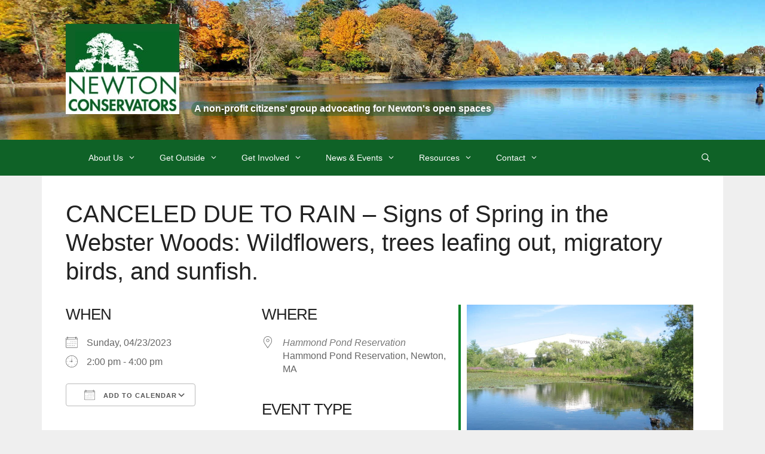

--- FILE ---
content_type: text/html; charset=UTF-8
request_url: https://newtonconservators.org/events/signs-of-spring-in-the-webster-woods-wildflowers-trees-leafing-out-migratory-birds-and-sunfish/
body_size: 18340
content:
<!DOCTYPE html>
<html lang="en-US">
<head>
	<meta charset="UTF-8">
	<meta name='robots' content='index, follow, max-image-preview:large, max-snippet:-1, max-video-preview:-1' />
	<style>img:is([sizes="auto" i], [sizes^="auto," i]) { contain-intrinsic-size: 3000px 1500px }</style>
	<meta name="viewport" content="width=device-width, initial-scale=1">
	<!-- This site is optimized with the Yoast SEO plugin v26.4 - https://yoast.com/wordpress/plugins/seo/ -->
	<title>CANCELED DUE TO RAIN - Signs of Spring in the Webster Woods: Wildflowers, trees leafing out, migratory birds, and sunfish. - Newton Conservators</title>
	<link rel="canonical" href="https://newtonconservators.org/events/signs-of-spring-in-the-webster-woods-wildflowers-trees-leafing-out-migratory-birds-and-sunfish/" />
	<meta property="og:locale" content="en_US" />
	<meta property="og:type" content="article" />
	<meta property="og:title" content="CANCELED DUE TO RAIN - Signs of Spring in the Webster Woods: Wildflowers, trees leafing out, migratory birds, and sunfish. - Newton Conservators" />
	<meta property="og:description" content="04/23/2023 @ 2:00 pm - 4:00 pm - This Event has been canceled today due to predicted heavy rain in the afternoon! Consider attending the Newton Earth Day Festival inside at the Newton City Hall War Memorial (see other event listing). Come and observe the first signs of spring in the  Webster Woods with Richard Primack, life-long Newton resident and Prof. of Plant [...]" />
	<meta property="og:url" content="https://newtonconservators.org/events/signs-of-spring-in-the-webster-woods-wildflowers-trees-leafing-out-migratory-birds-and-sunfish/" />
	<meta property="og:site_name" content="Newton Conservators" />
	<meta property="article:publisher" content="https://www.facebook.com/NewtonConservators" />
	<meta property="article:modified_time" content="2023-04-23T11:49:15+00:00" />
	<meta property="og:image" content="https://newtonconservators.org/wp-content/uploads/2018/10/store.jpg" />
	<meta property="og:image:width" content="750" />
	<meta property="og:image:height" content="562" />
	<meta property="og:image:type" content="image/jpeg" />
	<meta name="twitter:card" content="summary_large_image" />
	<meta name="twitter:label1" content="Est. reading time" />
	<meta name="twitter:data1" content="1 minute" />
	<script type="application/ld+json" class="yoast-schema-graph">{"@context":"https://schema.org","@graph":[{"@type":"WebPage","@id":"https://newtonconservators.org/events/signs-of-spring-in-the-webster-woods-wildflowers-trees-leafing-out-migratory-birds-and-sunfish/","url":"https://newtonconservators.org/events/signs-of-spring-in-the-webster-woods-wildflowers-trees-leafing-out-migratory-birds-and-sunfish/","name":"CANCELED DUE TO RAIN - Signs of Spring in the Webster Woods: Wildflowers, trees leafing out, migratory birds, and sunfish. - Newton Conservators","isPartOf":{"@id":"https://newtonconservators.org/#website"},"primaryImageOfPage":{"@id":"https://newtonconservators.org/events/signs-of-spring-in-the-webster-woods-wildflowers-trees-leafing-out-migratory-birds-and-sunfish/#primaryimage"},"image":{"@id":"https://newtonconservators.org/events/signs-of-spring-in-the-webster-woods-wildflowers-trees-leafing-out-migratory-birds-and-sunfish/#primaryimage"},"thumbnailUrl":"https://newtonconservators.org/wp-content/uploads/2018/10/store.jpg","datePublished":"2023-02-25T18:31:29+00:00","dateModified":"2023-04-23T11:49:15+00:00","breadcrumb":{"@id":"https://newtonconservators.org/events/signs-of-spring-in-the-webster-woods-wildflowers-trees-leafing-out-migratory-birds-and-sunfish/#breadcrumb"},"inLanguage":"en-US","potentialAction":[{"@type":"ReadAction","target":["https://newtonconservators.org/events/signs-of-spring-in-the-webster-woods-wildflowers-trees-leafing-out-migratory-birds-and-sunfish/"]}]},{"@type":"ImageObject","inLanguage":"en-US","@id":"https://newtonconservators.org/events/signs-of-spring-in-the-webster-woods-wildflowers-trees-leafing-out-migratory-birds-and-sunfish/#primaryimage","url":"https://newtonconservators.org/wp-content/uploads/2018/10/store.jpg","contentUrl":"https://newtonconservators.org/wp-content/uploads/2018/10/store.jpg","width":750,"height":562,"caption":"Shopping mall and Hammond Pond"},{"@type":"BreadcrumbList","@id":"https://newtonconservators.org/events/signs-of-spring-in-the-webster-woods-wildflowers-trees-leafing-out-migratory-birds-and-sunfish/#breadcrumb","itemListElement":[{"@type":"ListItem","position":1,"name":"Home","item":"https://newtonconservators.org/"},{"@type":"ListItem","position":2,"name":"Events","item":"https://newtonconservators.org/events/"},{"@type":"ListItem","position":3,"name":"CANCELED DUE TO RAIN &#8211; Signs of Spring in the Webster Woods: Wildflowers, trees leafing out, migratory birds, and sunfish."}]},{"@type":"WebSite","@id":"https://newtonconservators.org/#website","url":"https://newtonconservators.org/","name":"Newton Conservators","description":"A non-profit citizens&#039; group advocating for Newton&#039;s open spaces","publisher":{"@id":"https://newtonconservators.org/#organization"},"potentialAction":[{"@type":"SearchAction","target":{"@type":"EntryPoint","urlTemplate":"https://newtonconservators.org/?s={search_term_string}"},"query-input":{"@type":"PropertyValueSpecification","valueRequired":true,"valueName":"search_term_string"}}],"inLanguage":"en-US"},{"@type":"Organization","@id":"https://newtonconservators.org/#organization","name":"Newton Conservators","url":"https://newtonconservators.org/","logo":{"@type":"ImageObject","inLanguage":"en-US","@id":"https://newtonconservators.org/#/schema/logo/image/","url":"https://newtonconservators.org/wp-content/uploads/2018/10/nclogogreen.jpg","contentUrl":"https://newtonconservators.org/wp-content/uploads/2018/10/nclogogreen.jpg","width":190,"height":151,"caption":"Newton Conservators"},"image":{"@id":"https://newtonconservators.org/#/schema/logo/image/"},"sameAs":["https://www.facebook.com/NewtonConservators","https://www.instagram.com/newtonconservators/","https://www.youtube.com/channel/UCjTfS6jjmO6DB5gUS2Miv6w"]}]}</script>
	<!-- / Yoast SEO plugin. -->


<link rel="alternate" type="application/rss+xml" title="Newton Conservators &raquo; Feed" href="https://newtonconservators.org/feed/" />
<link rel="alternate" type="application/rss+xml" title="Newton Conservators &raquo; Comments Feed" href="https://newtonconservators.org/comments/feed/" />
<script>
window._wpemojiSettings = {"baseUrl":"https:\/\/s.w.org\/images\/core\/emoji\/16.0.1\/72x72\/","ext":".png","svgUrl":"https:\/\/s.w.org\/images\/core\/emoji\/16.0.1\/svg\/","svgExt":".svg","source":{"concatemoji":"https:\/\/newtonconservators.org\/wp-includes\/js\/wp-emoji-release.min.js?ver=49c3e7e94129fbaa8a523850f602ce31"}};
/*! This file is auto-generated */
!function(s,n){var o,i,e;function c(e){try{var t={supportTests:e,timestamp:(new Date).valueOf()};sessionStorage.setItem(o,JSON.stringify(t))}catch(e){}}function p(e,t,n){e.clearRect(0,0,e.canvas.width,e.canvas.height),e.fillText(t,0,0);var t=new Uint32Array(e.getImageData(0,0,e.canvas.width,e.canvas.height).data),a=(e.clearRect(0,0,e.canvas.width,e.canvas.height),e.fillText(n,0,0),new Uint32Array(e.getImageData(0,0,e.canvas.width,e.canvas.height).data));return t.every(function(e,t){return e===a[t]})}function u(e,t){e.clearRect(0,0,e.canvas.width,e.canvas.height),e.fillText(t,0,0);for(var n=e.getImageData(16,16,1,1),a=0;a<n.data.length;a++)if(0!==n.data[a])return!1;return!0}function f(e,t,n,a){switch(t){case"flag":return n(e,"\ud83c\udff3\ufe0f\u200d\u26a7\ufe0f","\ud83c\udff3\ufe0f\u200b\u26a7\ufe0f")?!1:!n(e,"\ud83c\udde8\ud83c\uddf6","\ud83c\udde8\u200b\ud83c\uddf6")&&!n(e,"\ud83c\udff4\udb40\udc67\udb40\udc62\udb40\udc65\udb40\udc6e\udb40\udc67\udb40\udc7f","\ud83c\udff4\u200b\udb40\udc67\u200b\udb40\udc62\u200b\udb40\udc65\u200b\udb40\udc6e\u200b\udb40\udc67\u200b\udb40\udc7f");case"emoji":return!a(e,"\ud83e\udedf")}return!1}function g(e,t,n,a){var r="undefined"!=typeof WorkerGlobalScope&&self instanceof WorkerGlobalScope?new OffscreenCanvas(300,150):s.createElement("canvas"),o=r.getContext("2d",{willReadFrequently:!0}),i=(o.textBaseline="top",o.font="600 32px Arial",{});return e.forEach(function(e){i[e]=t(o,e,n,a)}),i}function t(e){var t=s.createElement("script");t.src=e,t.defer=!0,s.head.appendChild(t)}"undefined"!=typeof Promise&&(o="wpEmojiSettingsSupports",i=["flag","emoji"],n.supports={everything:!0,everythingExceptFlag:!0},e=new Promise(function(e){s.addEventListener("DOMContentLoaded",e,{once:!0})}),new Promise(function(t){var n=function(){try{var e=JSON.parse(sessionStorage.getItem(o));if("object"==typeof e&&"number"==typeof e.timestamp&&(new Date).valueOf()<e.timestamp+604800&&"object"==typeof e.supportTests)return e.supportTests}catch(e){}return null}();if(!n){if("undefined"!=typeof Worker&&"undefined"!=typeof OffscreenCanvas&&"undefined"!=typeof URL&&URL.createObjectURL&&"undefined"!=typeof Blob)try{var e="postMessage("+g.toString()+"("+[JSON.stringify(i),f.toString(),p.toString(),u.toString()].join(",")+"));",a=new Blob([e],{type:"text/javascript"}),r=new Worker(URL.createObjectURL(a),{name:"wpTestEmojiSupports"});return void(r.onmessage=function(e){c(n=e.data),r.terminate(),t(n)})}catch(e){}c(n=g(i,f,p,u))}t(n)}).then(function(e){for(var t in e)n.supports[t]=e[t],n.supports.everything=n.supports.everything&&n.supports[t],"flag"!==t&&(n.supports.everythingExceptFlag=n.supports.everythingExceptFlag&&n.supports[t]);n.supports.everythingExceptFlag=n.supports.everythingExceptFlag&&!n.supports.flag,n.DOMReady=!1,n.readyCallback=function(){n.DOMReady=!0}}).then(function(){return e}).then(function(){var e;n.supports.everything||(n.readyCallback(),(e=n.source||{}).concatemoji?t(e.concatemoji):e.wpemoji&&e.twemoji&&(t(e.twemoji),t(e.wpemoji)))}))}((window,document),window._wpemojiSettings);
</script>
<link rel='stylesheet' id='toolset_bootstrap_4-css' href='https://newtonconservators.org/wp-content/plugins/toolset-blocks/vendor/toolset/toolset-common/res/lib/bootstrap4/css/bootstrap.min.css?ver=4.5.3' media='screen' />
<link rel='stylesheet' id='toolset-maps-fixes-css' href='//newtonconservators.org/wp-content/plugins/toolset-maps/resources/css/toolset_maps_fixes.css?ver=2.2.1' media='all' />
<style id='wp-emoji-styles-inline-css'>

	img.wp-smiley, img.emoji {
		display: inline !important;
		border: none !important;
		box-shadow: none !important;
		height: 1em !important;
		width: 1em !important;
		margin: 0 0.07em !important;
		vertical-align: -0.1em !important;
		background: none !important;
		padding: 0 !important;
	}
</style>
<link rel='stylesheet' id='wp-block-library-css' href='https://newtonconservators.org/wp-includes/css/dist/block-library/style.min.css?ver=49c3e7e94129fbaa8a523850f602ce31' media='all' />
<style id='classic-theme-styles-inline-css'>
/*! This file is auto-generated */
.wp-block-button__link{color:#fff;background-color:#32373c;border-radius:9999px;box-shadow:none;text-decoration:none;padding:calc(.667em + 2px) calc(1.333em + 2px);font-size:1.125em}.wp-block-file__button{background:#32373c;color:#fff;text-decoration:none}
</style>
<link rel='stylesheet' id='wp-components-css' href='https://newtonconservators.org/wp-includes/css/dist/components/style.min.css?ver=49c3e7e94129fbaa8a523850f602ce31' media='all' />
<link rel='stylesheet' id='wp-preferences-css' href='https://newtonconservators.org/wp-includes/css/dist/preferences/style.min.css?ver=49c3e7e94129fbaa8a523850f602ce31' media='all' />
<link rel='stylesheet' id='wp-block-editor-css' href='https://newtonconservators.org/wp-includes/css/dist/block-editor/style.min.css?ver=49c3e7e94129fbaa8a523850f602ce31' media='all' />
<link rel='stylesheet' id='popup-maker-block-library-style-css' href='https://newtonconservators.org/wp-content/plugins/popup-maker/dist/packages/block-library-style.css?ver=dbea705cfafe089d65f1' media='all' />
<link rel='stylesheet' id='mediaelement-css' href='https://newtonconservators.org/wp-includes/js/mediaelement/mediaelementplayer-legacy.min.css?ver=4.2.17' media='all' />
<link rel='stylesheet' id='wp-mediaelement-css' href='https://newtonconservators.org/wp-includes/js/mediaelement/wp-mediaelement.min.css?ver=49c3e7e94129fbaa8a523850f602ce31' media='all' />
<link rel='stylesheet' id='view_editor_gutenberg_frontend_assets-css' href='https://newtonconservators.org/wp-content/plugins/toolset-blocks/public/css/views-frontend.css?ver=3.6.21' media='all' />
<style id='view_editor_gutenberg_frontend_assets-inline-css'>
.wpv-sort-list-dropdown.wpv-sort-list-dropdown-style-default > span.wpv-sort-list,.wpv-sort-list-dropdown.wpv-sort-list-dropdown-style-default .wpv-sort-list-item {border-color: #cdcdcd;}.wpv-sort-list-dropdown.wpv-sort-list-dropdown-style-default .wpv-sort-list-item a {color: #444;background-color: #fff;}.wpv-sort-list-dropdown.wpv-sort-list-dropdown-style-default a:hover,.wpv-sort-list-dropdown.wpv-sort-list-dropdown-style-default a:focus {color: #000;background-color: #eee;}.wpv-sort-list-dropdown.wpv-sort-list-dropdown-style-default .wpv-sort-list-item.wpv-sort-list-current a {color: #000;background-color: #eee;}
.wpv-sort-list-dropdown.wpv-sort-list-dropdown-style-default > span.wpv-sort-list,.wpv-sort-list-dropdown.wpv-sort-list-dropdown-style-default .wpv-sort-list-item {border-color: #cdcdcd;}.wpv-sort-list-dropdown.wpv-sort-list-dropdown-style-default .wpv-sort-list-item a {color: #444;background-color: #fff;}.wpv-sort-list-dropdown.wpv-sort-list-dropdown-style-default a:hover,.wpv-sort-list-dropdown.wpv-sort-list-dropdown-style-default a:focus {color: #000;background-color: #eee;}.wpv-sort-list-dropdown.wpv-sort-list-dropdown-style-default .wpv-sort-list-item.wpv-sort-list-current a {color: #000;background-color: #eee;}.wpv-sort-list-dropdown.wpv-sort-list-dropdown-style-grey > span.wpv-sort-list,.wpv-sort-list-dropdown.wpv-sort-list-dropdown-style-grey .wpv-sort-list-item {border-color: #cdcdcd;}.wpv-sort-list-dropdown.wpv-sort-list-dropdown-style-grey .wpv-sort-list-item a {color: #444;background-color: #eeeeee;}.wpv-sort-list-dropdown.wpv-sort-list-dropdown-style-grey a:hover,.wpv-sort-list-dropdown.wpv-sort-list-dropdown-style-grey a:focus {color: #000;background-color: #e5e5e5;}.wpv-sort-list-dropdown.wpv-sort-list-dropdown-style-grey .wpv-sort-list-item.wpv-sort-list-current a {color: #000;background-color: #e5e5e5;}
.wpv-sort-list-dropdown.wpv-sort-list-dropdown-style-default > span.wpv-sort-list,.wpv-sort-list-dropdown.wpv-sort-list-dropdown-style-default .wpv-sort-list-item {border-color: #cdcdcd;}.wpv-sort-list-dropdown.wpv-sort-list-dropdown-style-default .wpv-sort-list-item a {color: #444;background-color: #fff;}.wpv-sort-list-dropdown.wpv-sort-list-dropdown-style-default a:hover,.wpv-sort-list-dropdown.wpv-sort-list-dropdown-style-default a:focus {color: #000;background-color: #eee;}.wpv-sort-list-dropdown.wpv-sort-list-dropdown-style-default .wpv-sort-list-item.wpv-sort-list-current a {color: #000;background-color: #eee;}.wpv-sort-list-dropdown.wpv-sort-list-dropdown-style-grey > span.wpv-sort-list,.wpv-sort-list-dropdown.wpv-sort-list-dropdown-style-grey .wpv-sort-list-item {border-color: #cdcdcd;}.wpv-sort-list-dropdown.wpv-sort-list-dropdown-style-grey .wpv-sort-list-item a {color: #444;background-color: #eeeeee;}.wpv-sort-list-dropdown.wpv-sort-list-dropdown-style-grey a:hover,.wpv-sort-list-dropdown.wpv-sort-list-dropdown-style-grey a:focus {color: #000;background-color: #e5e5e5;}.wpv-sort-list-dropdown.wpv-sort-list-dropdown-style-grey .wpv-sort-list-item.wpv-sort-list-current a {color: #000;background-color: #e5e5e5;}.wpv-sort-list-dropdown.wpv-sort-list-dropdown-style-blue > span.wpv-sort-list,.wpv-sort-list-dropdown.wpv-sort-list-dropdown-style-blue .wpv-sort-list-item {border-color: #0099cc;}.wpv-sort-list-dropdown.wpv-sort-list-dropdown-style-blue .wpv-sort-list-item a {color: #444;background-color: #cbddeb;}.wpv-sort-list-dropdown.wpv-sort-list-dropdown-style-blue a:hover,.wpv-sort-list-dropdown.wpv-sort-list-dropdown-style-blue a:focus {color: #000;background-color: #95bedd;}.wpv-sort-list-dropdown.wpv-sort-list-dropdown-style-blue .wpv-sort-list-item.wpv-sort-list-current a {color: #000;background-color: #95bedd;}
</style>
<style id='global-styles-inline-css'>
:root{--wp--preset--aspect-ratio--square: 1;--wp--preset--aspect-ratio--4-3: 4/3;--wp--preset--aspect-ratio--3-4: 3/4;--wp--preset--aspect-ratio--3-2: 3/2;--wp--preset--aspect-ratio--2-3: 2/3;--wp--preset--aspect-ratio--16-9: 16/9;--wp--preset--aspect-ratio--9-16: 9/16;--wp--preset--color--black: #000000;--wp--preset--color--cyan-bluish-gray: #abb8c3;--wp--preset--color--white: #ffffff;--wp--preset--color--pale-pink: #f78da7;--wp--preset--color--vivid-red: #cf2e2e;--wp--preset--color--luminous-vivid-orange: #ff6900;--wp--preset--color--luminous-vivid-amber: #fcb900;--wp--preset--color--light-green-cyan: #7bdcb5;--wp--preset--color--vivid-green-cyan: #00d084;--wp--preset--color--pale-cyan-blue: #8ed1fc;--wp--preset--color--vivid-cyan-blue: #0693e3;--wp--preset--color--vivid-purple: #9b51e0;--wp--preset--color--contrast: var(--contrast);--wp--preset--color--contrast-2: var(--contrast-2);--wp--preset--color--contrast-3: var(--contrast-3);--wp--preset--color--base: var(--base);--wp--preset--color--base-2: var(--base-2);--wp--preset--color--base-3: var(--base-3);--wp--preset--color--accent: var(--accent);--wp--preset--gradient--vivid-cyan-blue-to-vivid-purple: linear-gradient(135deg,rgba(6,147,227,1) 0%,rgb(155,81,224) 100%);--wp--preset--gradient--light-green-cyan-to-vivid-green-cyan: linear-gradient(135deg,rgb(122,220,180) 0%,rgb(0,208,130) 100%);--wp--preset--gradient--luminous-vivid-amber-to-luminous-vivid-orange: linear-gradient(135deg,rgba(252,185,0,1) 0%,rgba(255,105,0,1) 100%);--wp--preset--gradient--luminous-vivid-orange-to-vivid-red: linear-gradient(135deg,rgba(255,105,0,1) 0%,rgb(207,46,46) 100%);--wp--preset--gradient--very-light-gray-to-cyan-bluish-gray: linear-gradient(135deg,rgb(238,238,238) 0%,rgb(169,184,195) 100%);--wp--preset--gradient--cool-to-warm-spectrum: linear-gradient(135deg,rgb(74,234,220) 0%,rgb(151,120,209) 20%,rgb(207,42,186) 40%,rgb(238,44,130) 60%,rgb(251,105,98) 80%,rgb(254,248,76) 100%);--wp--preset--gradient--blush-light-purple: linear-gradient(135deg,rgb(255,206,236) 0%,rgb(152,150,240) 100%);--wp--preset--gradient--blush-bordeaux: linear-gradient(135deg,rgb(254,205,165) 0%,rgb(254,45,45) 50%,rgb(107,0,62) 100%);--wp--preset--gradient--luminous-dusk: linear-gradient(135deg,rgb(255,203,112) 0%,rgb(199,81,192) 50%,rgb(65,88,208) 100%);--wp--preset--gradient--pale-ocean: linear-gradient(135deg,rgb(255,245,203) 0%,rgb(182,227,212) 50%,rgb(51,167,181) 100%);--wp--preset--gradient--electric-grass: linear-gradient(135deg,rgb(202,248,128) 0%,rgb(113,206,126) 100%);--wp--preset--gradient--midnight: linear-gradient(135deg,rgb(2,3,129) 0%,rgb(40,116,252) 100%);--wp--preset--font-size--small: 13px;--wp--preset--font-size--medium: 20px;--wp--preset--font-size--large: 36px;--wp--preset--font-size--x-large: 42px;--wp--preset--spacing--20: 0.44rem;--wp--preset--spacing--30: 0.67rem;--wp--preset--spacing--40: 1rem;--wp--preset--spacing--50: 1.5rem;--wp--preset--spacing--60: 2.25rem;--wp--preset--spacing--70: 3.38rem;--wp--preset--spacing--80: 5.06rem;--wp--preset--shadow--natural: 6px 6px 9px rgba(0, 0, 0, 0.2);--wp--preset--shadow--deep: 12px 12px 50px rgba(0, 0, 0, 0.4);--wp--preset--shadow--sharp: 6px 6px 0px rgba(0, 0, 0, 0.2);--wp--preset--shadow--outlined: 6px 6px 0px -3px rgba(255, 255, 255, 1), 6px 6px rgba(0, 0, 0, 1);--wp--preset--shadow--crisp: 6px 6px 0px rgba(0, 0, 0, 1);}:where(.is-layout-flex){gap: 0.5em;}:where(.is-layout-grid){gap: 0.5em;}body .is-layout-flex{display: flex;}.is-layout-flex{flex-wrap: wrap;align-items: center;}.is-layout-flex > :is(*, div){margin: 0;}body .is-layout-grid{display: grid;}.is-layout-grid > :is(*, div){margin: 0;}:where(.wp-block-columns.is-layout-flex){gap: 2em;}:where(.wp-block-columns.is-layout-grid){gap: 2em;}:where(.wp-block-post-template.is-layout-flex){gap: 1.25em;}:where(.wp-block-post-template.is-layout-grid){gap: 1.25em;}.has-black-color{color: var(--wp--preset--color--black) !important;}.has-cyan-bluish-gray-color{color: var(--wp--preset--color--cyan-bluish-gray) !important;}.has-white-color{color: var(--wp--preset--color--white) !important;}.has-pale-pink-color{color: var(--wp--preset--color--pale-pink) !important;}.has-vivid-red-color{color: var(--wp--preset--color--vivid-red) !important;}.has-luminous-vivid-orange-color{color: var(--wp--preset--color--luminous-vivid-orange) !important;}.has-luminous-vivid-amber-color{color: var(--wp--preset--color--luminous-vivid-amber) !important;}.has-light-green-cyan-color{color: var(--wp--preset--color--light-green-cyan) !important;}.has-vivid-green-cyan-color{color: var(--wp--preset--color--vivid-green-cyan) !important;}.has-pale-cyan-blue-color{color: var(--wp--preset--color--pale-cyan-blue) !important;}.has-vivid-cyan-blue-color{color: var(--wp--preset--color--vivid-cyan-blue) !important;}.has-vivid-purple-color{color: var(--wp--preset--color--vivid-purple) !important;}.has-black-background-color{background-color: var(--wp--preset--color--black) !important;}.has-cyan-bluish-gray-background-color{background-color: var(--wp--preset--color--cyan-bluish-gray) !important;}.has-white-background-color{background-color: var(--wp--preset--color--white) !important;}.has-pale-pink-background-color{background-color: var(--wp--preset--color--pale-pink) !important;}.has-vivid-red-background-color{background-color: var(--wp--preset--color--vivid-red) !important;}.has-luminous-vivid-orange-background-color{background-color: var(--wp--preset--color--luminous-vivid-orange) !important;}.has-luminous-vivid-amber-background-color{background-color: var(--wp--preset--color--luminous-vivid-amber) !important;}.has-light-green-cyan-background-color{background-color: var(--wp--preset--color--light-green-cyan) !important;}.has-vivid-green-cyan-background-color{background-color: var(--wp--preset--color--vivid-green-cyan) !important;}.has-pale-cyan-blue-background-color{background-color: var(--wp--preset--color--pale-cyan-blue) !important;}.has-vivid-cyan-blue-background-color{background-color: var(--wp--preset--color--vivid-cyan-blue) !important;}.has-vivid-purple-background-color{background-color: var(--wp--preset--color--vivid-purple) !important;}.has-black-border-color{border-color: var(--wp--preset--color--black) !important;}.has-cyan-bluish-gray-border-color{border-color: var(--wp--preset--color--cyan-bluish-gray) !important;}.has-white-border-color{border-color: var(--wp--preset--color--white) !important;}.has-pale-pink-border-color{border-color: var(--wp--preset--color--pale-pink) !important;}.has-vivid-red-border-color{border-color: var(--wp--preset--color--vivid-red) !important;}.has-luminous-vivid-orange-border-color{border-color: var(--wp--preset--color--luminous-vivid-orange) !important;}.has-luminous-vivid-amber-border-color{border-color: var(--wp--preset--color--luminous-vivid-amber) !important;}.has-light-green-cyan-border-color{border-color: var(--wp--preset--color--light-green-cyan) !important;}.has-vivid-green-cyan-border-color{border-color: var(--wp--preset--color--vivid-green-cyan) !important;}.has-pale-cyan-blue-border-color{border-color: var(--wp--preset--color--pale-cyan-blue) !important;}.has-vivid-cyan-blue-border-color{border-color: var(--wp--preset--color--vivid-cyan-blue) !important;}.has-vivid-purple-border-color{border-color: var(--wp--preset--color--vivid-purple) !important;}.has-vivid-cyan-blue-to-vivid-purple-gradient-background{background: var(--wp--preset--gradient--vivid-cyan-blue-to-vivid-purple) !important;}.has-light-green-cyan-to-vivid-green-cyan-gradient-background{background: var(--wp--preset--gradient--light-green-cyan-to-vivid-green-cyan) !important;}.has-luminous-vivid-amber-to-luminous-vivid-orange-gradient-background{background: var(--wp--preset--gradient--luminous-vivid-amber-to-luminous-vivid-orange) !important;}.has-luminous-vivid-orange-to-vivid-red-gradient-background{background: var(--wp--preset--gradient--luminous-vivid-orange-to-vivid-red) !important;}.has-very-light-gray-to-cyan-bluish-gray-gradient-background{background: var(--wp--preset--gradient--very-light-gray-to-cyan-bluish-gray) !important;}.has-cool-to-warm-spectrum-gradient-background{background: var(--wp--preset--gradient--cool-to-warm-spectrum) !important;}.has-blush-light-purple-gradient-background{background: var(--wp--preset--gradient--blush-light-purple) !important;}.has-blush-bordeaux-gradient-background{background: var(--wp--preset--gradient--blush-bordeaux) !important;}.has-luminous-dusk-gradient-background{background: var(--wp--preset--gradient--luminous-dusk) !important;}.has-pale-ocean-gradient-background{background: var(--wp--preset--gradient--pale-ocean) !important;}.has-electric-grass-gradient-background{background: var(--wp--preset--gradient--electric-grass) !important;}.has-midnight-gradient-background{background: var(--wp--preset--gradient--midnight) !important;}.has-small-font-size{font-size: var(--wp--preset--font-size--small) !important;}.has-medium-font-size{font-size: var(--wp--preset--font-size--medium) !important;}.has-large-font-size{font-size: var(--wp--preset--font-size--large) !important;}.has-x-large-font-size{font-size: var(--wp--preset--font-size--x-large) !important;}
:where(.wp-block-post-template.is-layout-flex){gap: 1.25em;}:where(.wp-block-post-template.is-layout-grid){gap: 1.25em;}
:where(.wp-block-columns.is-layout-flex){gap: 2em;}:where(.wp-block-columns.is-layout-grid){gap: 2em;}
:root :where(.wp-block-pullquote){font-size: 1.5em;line-height: 1.6;}
</style>
<link rel='stylesheet' id='events-manager-css' href='https://newtonconservators.org/wp-content/plugins/events-manager/includes/css/events-manager.min.css?ver=7.2.2.1' media='all' />
<style id='events-manager-inline-css'>
body .em { --font-family : inherit; --font-weight : inherit; --font-size : 1em; --line-height : inherit; }
</style>
<link rel='stylesheet' id='responsive-lightbox-swipebox-css' href='https://newtonconservators.org/wp-content/plugins/responsive-lightbox/assets/swipebox/swipebox.min.css?ver=1.5.2' media='all' />
<link rel='stylesheet' id='generate-style-grid-css' href='https://newtonconservators.org/wp-content/themes/generatepress/assets/css/unsemantic-grid.min.css?ver=3.6.0' media='all' />
<link rel='stylesheet' id='generate-style-css' href='https://newtonconservators.org/wp-content/themes/generatepress/assets/css/style.min.css?ver=3.6.0' media='all' />
<style id='generate-style-inline-css'>
body{background-color:#efefef;color:#3a3a3a;}a{color:#028226;}a:hover, a:focus, a:active{color:#000000;}body .grid-container{max-width:1140px;}.wp-block-group__inner-container{max-width:1140px;margin-left:auto;margin-right:auto;}.generate-back-to-top{font-size:20px;border-radius:3px;position:fixed;bottom:30px;right:30px;line-height:40px;width:40px;text-align:center;z-index:10;transition:opacity 300ms ease-in-out;opacity:0.1;transform:translateY(1000px);}.generate-back-to-top__show{opacity:1;transform:translateY(0);}.navigation-search{position:absolute;left:-99999px;pointer-events:none;visibility:hidden;z-index:20;width:100%;top:0;transition:opacity 100ms ease-in-out;opacity:0;}.navigation-search.nav-search-active{left:0;right:0;pointer-events:auto;visibility:visible;opacity:1;}.navigation-search input[type="search"]{outline:0;border:0;vertical-align:bottom;line-height:1;opacity:0.9;width:100%;z-index:20;border-radius:0;-webkit-appearance:none;height:60px;}.navigation-search input::-ms-clear{display:none;width:0;height:0;}.navigation-search input::-ms-reveal{display:none;width:0;height:0;}.navigation-search input::-webkit-search-decoration, .navigation-search input::-webkit-search-cancel-button, .navigation-search input::-webkit-search-results-button, .navigation-search input::-webkit-search-results-decoration{display:none;}.main-navigation li.search-item{z-index:21;}li.search-item.active{transition:opacity 100ms ease-in-out;}.nav-left-sidebar .main-navigation li.search-item.active,.nav-right-sidebar .main-navigation li.search-item.active{width:auto;display:inline-block;float:right;}.gen-sidebar-nav .navigation-search{top:auto;bottom:0;}.dropdown-click .main-navigation ul ul{display:none;visibility:hidden;}.dropdown-click .main-navigation ul ul ul.toggled-on{left:0;top:auto;position:relative;box-shadow:none;border-bottom:1px solid rgba(0,0,0,0.05);}.dropdown-click .main-navigation ul ul li:last-child > ul.toggled-on{border-bottom:0;}.dropdown-click .main-navigation ul.toggled-on, .dropdown-click .main-navigation ul li.sfHover > ul.toggled-on{display:block;left:auto;right:auto;opacity:1;visibility:visible;pointer-events:auto;height:auto;overflow:visible;float:none;}.dropdown-click .main-navigation.sub-menu-left .sub-menu.toggled-on, .dropdown-click .main-navigation.sub-menu-left ul li.sfHover > ul.toggled-on{right:0;}.dropdown-click nav ul ul ul{background-color:transparent;}.dropdown-click .widget-area .main-navigation ul ul{top:auto;position:absolute;float:none;width:100%;left:-99999px;}.dropdown-click .widget-area .main-navigation ul ul.toggled-on{position:relative;left:0;right:0;}.dropdown-click .widget-area.sidebar .main-navigation ul li.sfHover ul, .dropdown-click .widget-area.sidebar .main-navigation ul li:hover ul{right:0;left:0;}.dropdown-click .sfHover > a > .dropdown-menu-toggle > .gp-icon svg{transform:rotate(180deg);}.menu-item-has-children  .dropdown-menu-toggle[role="presentation"]{pointer-events:none;}:root{--contrast:#222222;--contrast-2:#575760;--contrast-3:#b2b2be;--base:#f0f0f0;--base-2:#f7f8f9;--base-3:#ffffff;--accent:#1e73be;}:root .has-contrast-color{color:var(--contrast);}:root .has-contrast-background-color{background-color:var(--contrast);}:root .has-contrast-2-color{color:var(--contrast-2);}:root .has-contrast-2-background-color{background-color:var(--contrast-2);}:root .has-contrast-3-color{color:var(--contrast-3);}:root .has-contrast-3-background-color{background-color:var(--contrast-3);}:root .has-base-color{color:var(--base);}:root .has-base-background-color{background-color:var(--base);}:root .has-base-2-color{color:var(--base-2);}:root .has-base-2-background-color{background-color:var(--base-2);}:root .has-base-3-color{color:var(--base-3);}:root .has-base-3-background-color{background-color:var(--base-3);}:root .has-accent-color{color:var(--accent);}:root .has-accent-background-color{background-color:var(--accent);}body, button, input, select, textarea{font-family:Arial, Helvetica, sans-serif;font-size:16px;}body{line-height:1.4;}.entry-content > [class*="wp-block-"]:not(:last-child):not(.wp-block-heading){margin-bottom:1.5em;}.main-title{font-size:45px;}.site-description{font-weight:600;font-size:16px;}.main-navigation a, .menu-toggle{font-size:14px;}.main-navigation .main-nav ul ul li a{font-size:13px;}.sidebar .widget, .footer-widgets .widget{font-size:17px;}h1{font-weight:300;font-size:40px;}h2{font-weight:300;font-size:30px;}h3{font-size:20px;}h4{font-weight:600;font-size:inherit;}h5{font-size:inherit;}@media (max-width:768px){.main-title{font-size:30px;}h1{font-size:30px;}h2{font-size:25px;}}.top-bar{background-color:#636363;color:#ffffff;}.top-bar a{color:#ffffff;}.top-bar a:hover{color:#303030;}.site-header{background-color:#ffffff;color:#3a3a3a;}.site-header a{color:#3a3a3a;}.main-title a,.main-title a:hover{color:#ffffff;}.site-description{color:#ffffff;}.main-navigation,.main-navigation ul ul{background-color:#0f6227;}.main-navigation .main-nav ul li a, .main-navigation .menu-toggle, .main-navigation .menu-bar-items{color:#ffffff;}.main-navigation .main-nav ul li:not([class*="current-menu-"]):hover > a, .main-navigation .main-nav ul li:not([class*="current-menu-"]):focus > a, .main-navigation .main-nav ul li.sfHover:not([class*="current-menu-"]) > a, .main-navigation .menu-bar-item:hover > a, .main-navigation .menu-bar-item.sfHover > a{color:#ffffff;background-color:#028226;}button.menu-toggle:hover,button.menu-toggle:focus,.main-navigation .mobile-bar-items a,.main-navigation .mobile-bar-items a:hover,.main-navigation .mobile-bar-items a:focus{color:#ffffff;}.main-navigation .main-nav ul li[class*="current-menu-"] > a{color:#ffffff;background-color:#028226;}.navigation-search input[type="search"],.navigation-search input[type="search"]:active, .navigation-search input[type="search"]:focus, .main-navigation .main-nav ul li.search-item.active > a, .main-navigation .menu-bar-items .search-item.active > a{color:#ffffff;background-color:#028226;}.main-navigation ul ul{background-color:#0f6227;}.main-navigation .main-nav ul ul li a{color:#ffffff;}.main-navigation .main-nav ul ul li:not([class*="current-menu-"]):hover > a,.main-navigation .main-nav ul ul li:not([class*="current-menu-"]):focus > a, .main-navigation .main-nav ul ul li.sfHover:not([class*="current-menu-"]) > a{color:#ffffff;background-color:#028226;}.main-navigation .main-nav ul ul li[class*="current-menu-"] > a{color:#ffffff;background-color:#028226;}.separate-containers .inside-article, .separate-containers .comments-area, .separate-containers .page-header, .one-container .container, .separate-containers .paging-navigation, .inside-page-header{background-color:#ffffff;}.entry-meta{color:#595959;}.entry-meta a{color:#595959;}.entry-meta a:hover{color:#222222;}h1{color:#222222;}h2{color:#222222;}h3{color:#222222;}.sidebar .widget{background-color:#ffffff;}.sidebar .widget .widget-title{color:#000000;}.footer-widgets{background-color:#efefef;}.footer-widgets .widget-title{color:#000000;}.site-info{color:#ffffff;background-color:#222222;}.site-info a{color:#ffffff;}.site-info a:hover{color:#606060;}.footer-bar .widget_nav_menu .current-menu-item a{color:#606060;}input[type="text"],input[type="email"],input[type="url"],input[type="password"],input[type="search"],input[type="tel"],input[type="number"],textarea,select{color:#666666;background-color:#fafafa;border-color:#cccccc;}input[type="text"]:focus,input[type="email"]:focus,input[type="url"]:focus,input[type="password"]:focus,input[type="search"]:focus,input[type="tel"]:focus,input[type="number"]:focus,textarea:focus,select:focus{color:#0f6227;background-color:#ffffff;border-color:#bfbfbf;}button,html input[type="button"],input[type="reset"],input[type="submit"],a.button,a.wp-block-button__link:not(.has-background){color:#ffffff;background-color:#0f6227;}button:hover,html input[type="button"]:hover,input[type="reset"]:hover,input[type="submit"]:hover,a.button:hover,button:focus,html input[type="button"]:focus,input[type="reset"]:focus,input[type="submit"]:focus,a.button:focus,a.wp-block-button__link:not(.has-background):active,a.wp-block-button__link:not(.has-background):focus,a.wp-block-button__link:not(.has-background):hover{color:#ffffff;background-color:#028226;}a.generate-back-to-top{background-color:rgba( 0,0,0,0.4 );color:#ffffff;}a.generate-back-to-top:hover,a.generate-back-to-top:focus{background-color:rgba( 0,0,0,0.6 );color:#ffffff;}:root{--gp-search-modal-bg-color:var(--base-3);--gp-search-modal-text-color:var(--contrast);--gp-search-modal-overlay-bg-color:rgba(0,0,0,0.2);}@media (max-width: 768px){.main-navigation .menu-bar-item:hover > a, .main-navigation .menu-bar-item.sfHover > a{background:none;color:#ffffff;}}.inside-top-bar{padding:10px;}.inside-header{padding:40px;}.site-main .wp-block-group__inner-container{padding:40px;}.entry-content .alignwide, body:not(.no-sidebar) .entry-content .alignfull{margin-left:-40px;width:calc(100% + 80px);max-width:calc(100% + 80px);}.rtl .menu-item-has-children .dropdown-menu-toggle{padding-left:20px;}.rtl .main-navigation .main-nav ul li.menu-item-has-children > a{padding-right:20px;}.site-info{padding:20px;}@media (max-width:768px){.separate-containers .inside-article, .separate-containers .comments-area, .separate-containers .page-header, .separate-containers .paging-navigation, .one-container .site-content, .inside-page-header{padding:30px;}.site-main .wp-block-group__inner-container{padding:30px;}.site-info{padding-right:10px;padding-left:10px;}.entry-content .alignwide, body:not(.no-sidebar) .entry-content .alignfull{margin-left:-30px;width:calc(100% + 60px);max-width:calc(100% + 60px);}}.one-container .sidebar .widget{padding:0px;}@media (max-width: 768px){.main-navigation .menu-toggle,.main-navigation .mobile-bar-items,.sidebar-nav-mobile:not(#sticky-placeholder){display:block;}.main-navigation ul,.gen-sidebar-nav{display:none;}[class*="nav-float-"] .site-header .inside-header > *{float:none;clear:both;}}
.site-header{background-image:url('https://newtonconservators.org/wp-content/uploads/2024/10/20241027_140244-banner-2025-winter-2.jpg');background-repeat:no-repeat;background-size:cover;}
.dynamic-author-image-rounded{border-radius:100%;}.dynamic-featured-image, .dynamic-author-image{vertical-align:middle;}.one-container.blog .dynamic-content-template:not(:last-child), .one-container.archive .dynamic-content-template:not(:last-child){padding-bottom:0px;}.dynamic-entry-excerpt > p:last-child{margin-bottom:0px;}
.main-navigation.toggled .main-nav > ul{background-color: #0f6227}
.navigation-branding .main-title{font-weight:bold;text-transform:none;font-size:45px;}@media (max-width: 768px){.navigation-branding .main-title{font-size:30px;}}
</style>
<link rel='stylesheet' id='generate-mobile-style-css' href='https://newtonconservators.org/wp-content/themes/generatepress/assets/css/mobile.min.css?ver=3.6.0' media='all' />
<link rel='stylesheet' id='generate-font-icons-css' href='https://newtonconservators.org/wp-content/themes/generatepress/assets/css/components/font-icons.min.css?ver=3.6.0' media='all' />
<link rel='stylesheet' id='generate-navigation-branding-css' href='https://newtonconservators.org/wp-content/plugins/gp-premium/menu-plus/functions/css/navigation-branding.min.css?ver=2.5.5' media='all' />
<style id='generate-navigation-branding-inline-css'>
@media (max-width: 768px){.site-header, #site-navigation, #sticky-navigation{display:none !important;opacity:0.0;}#mobile-header{display:block !important;width:100% !important;}#mobile-header .main-nav > ul{display:none;}#mobile-header.toggled .main-nav > ul, #mobile-header .menu-toggle, #mobile-header .mobile-bar-items{display:block;}#mobile-header .main-nav{-ms-flex:0 0 100%;flex:0 0 100%;-webkit-box-ordinal-group:5;-ms-flex-order:4;order:4;}}.navigation-branding img, .site-logo.mobile-header-logo img{height:60px;width:auto;}.navigation-branding .main-title{line-height:60px;}@media (max-width: 1150px){#site-navigation .navigation-branding, #sticky-navigation .navigation-branding{margin-left:10px;}}@media (max-width: 768px){.main-navigation:not(.slideout-navigation) .main-nav{-ms-flex:0 0 100%;flex:0 0 100%;}.main-navigation:not(.slideout-navigation) .inside-navigation{-ms-flex-wrap:wrap;flex-wrap:wrap;display:-webkit-box;display:-ms-flexbox;display:flex;}.nav-aligned-center .navigation-branding, .nav-aligned-left .navigation-branding{margin-right:auto;}.nav-aligned-center  .main-navigation.has-branding:not(.slideout-navigation) .inside-navigation .main-nav,.nav-aligned-center  .main-navigation.has-sticky-branding.navigation-stick .inside-navigation .main-nav,.nav-aligned-left  .main-navigation.has-branding:not(.slideout-navigation) .inside-navigation .main-nav,.nav-aligned-left  .main-navigation.has-sticky-branding.navigation-stick .inside-navigation .main-nav{margin-right:0px;}}
</style>
<script src="https://newtonconservators.org/wp-content/plugins/toolset-blocks/vendor/toolset/common-es/public/toolset-common-es-frontend.js?ver=175000" id="toolset-common-es-frontend-js"></script>
<script data-cfasync="false" src="https://newtonconservators.org/wp-includes/js/jquery/jquery.min.js?ver=3.7.1" id="jquery-core-js"></script>
<script src="https://newtonconservators.org/wp-includes/js/jquery/jquery-migrate.min.js?ver=3.4.1" id="jquery-migrate-js"></script>
<script src="https://newtonconservators.org/wp-includes/js/jquery/ui/core.min.js?ver=1.13.3" id="jquery-ui-core-js"></script>
<script src="https://newtonconservators.org/wp-includes/js/jquery/ui/mouse.min.js?ver=1.13.3" id="jquery-ui-mouse-js"></script>
<script src="https://newtonconservators.org/wp-includes/js/jquery/ui/sortable.min.js?ver=1.13.3" id="jquery-ui-sortable-js"></script>
<script src="https://newtonconservators.org/wp-includes/js/jquery/ui/datepicker.min.js?ver=1.13.3" id="jquery-ui-datepicker-js"></script>
<script id="jquery-ui-datepicker-js-after">
jQuery(function(jQuery){jQuery.datepicker.setDefaults({"closeText":"Close","currentText":"Today","monthNames":["January","February","March","April","May","June","July","August","September","October","November","December"],"monthNamesShort":["Jan","Feb","Mar","Apr","May","Jun","Jul","Aug","Sep","Oct","Nov","Dec"],"nextText":"Next","prevText":"Previous","dayNames":["Sunday","Monday","Tuesday","Wednesday","Thursday","Friday","Saturday"],"dayNamesShort":["Sun","Mon","Tue","Wed","Thu","Fri","Sat"],"dayNamesMin":["S","M","T","W","T","F","S"],"dateFormat":"MM d, yy","firstDay":0,"isRTL":false});});
</script>
<script src="https://newtonconservators.org/wp-includes/js/jquery/ui/resizable.min.js?ver=1.13.3" id="jquery-ui-resizable-js"></script>
<script src="https://newtonconservators.org/wp-includes/js/jquery/ui/draggable.min.js?ver=1.13.3" id="jquery-ui-draggable-js"></script>
<script src="https://newtonconservators.org/wp-includes/js/jquery/ui/controlgroup.min.js?ver=1.13.3" id="jquery-ui-controlgroup-js"></script>
<script src="https://newtonconservators.org/wp-includes/js/jquery/ui/checkboxradio.min.js?ver=1.13.3" id="jquery-ui-checkboxradio-js"></script>
<script src="https://newtonconservators.org/wp-includes/js/jquery/ui/button.min.js?ver=1.13.3" id="jquery-ui-button-js"></script>
<script src="https://newtonconservators.org/wp-includes/js/jquery/ui/dialog.min.js?ver=1.13.3" id="jquery-ui-dialog-js"></script>
<script id="events-manager-js-extra">
var EM = {"ajaxurl":"https:\/\/newtonconservators.org\/wp-admin\/admin-ajax.php","locationajaxurl":"https:\/\/newtonconservators.org\/wp-admin\/admin-ajax.php?action=locations_search","firstDay":"0","locale":"en","dateFormat":"yy-mm-dd","ui_css":"https:\/\/newtonconservators.org\/wp-content\/plugins\/events-manager\/includes\/css\/jquery-ui\/build.min.css","show24hours":"0","is_ssl":"1","autocomplete_limit":"10","calendar":{"breakpoints":{"small":560,"medium":908,"large":false}},"phone":"","datepicker":{"format":"m\/d\/Y"},"search":{"breakpoints":{"small":650,"medium":850,"full":false}},"url":"https:\/\/newtonconservators.org\/wp-content\/plugins\/events-manager","assets":{"input.em-uploader":{"js":{"em-uploader":{"url":"https:\/\/newtonconservators.org\/wp-content\/plugins\/events-manager\/includes\/js\/em-uploader.js?v=7.2.2.1","event":"em_uploader_ready"}}},".em-event-editor":{"js":{"event-editor":{"url":"https:\/\/newtonconservators.org\/wp-content\/plugins\/events-manager\/includes\/js\/events-manager-event-editor.js?v=7.2.2.1","event":"em_event_editor_ready"}},"css":{"event-editor":"https:\/\/newtonconservators.org\/wp-content\/plugins\/events-manager\/includes\/css\/events-manager-event-editor.min.css?v=7.2.2.1"}},".em-recurrence-sets, .em-timezone":{"js":{"luxon":{"url":"luxon\/luxon.js?v=7.2.2.1","event":"em_luxon_ready"}}},".em-booking-form, #em-booking-form, .em-booking-recurring, .em-event-booking-form":{"js":{"em-bookings":{"url":"https:\/\/newtonconservators.org\/wp-content\/plugins\/events-manager\/includes\/js\/bookingsform.js?v=7.2.2.1","event":"em_booking_form_js_loaded"}}},"#em-opt-archetypes":{"js":{"archetypes":"https:\/\/newtonconservators.org\/wp-content\/plugins\/events-manager\/includes\/js\/admin-archetype-editor.js?v=7.2.2.1","archetypes_ms":"https:\/\/newtonconservators.org\/wp-content\/plugins\/events-manager\/includes\/js\/admin-archetypes.js?v=7.2.2.1","qs":"qs\/qs.js?v=7.2.2.1"}}},"cached":"1","google_maps_api":"AIzaSyAIE72eERQBnvBN5zNfRgWgAuMNeaNSX-k","bookingInProgress":"Please wait while the booking is being submitted.","tickets_save":"Save Ticket","bookingajaxurl":"https:\/\/newtonconservators.org\/wp-admin\/admin-ajax.php","bookings_export_save":"Export Bookings","bookings_settings_save":"Save Settings","booking_delete":"Are you sure you want to delete?","booking_offset":"30","bookings":{"submit_button":{"text":{"default":"Send your booking","free":"Send your booking","payment":"Send your booking","processing":"Processing ..."}},"update_listener":""},"bb_full":"Sold Out","bb_book":"Book Now","bb_booking":"Booking...","bb_booked":"Booking Submitted","bb_error":"Booking Error. Try again?","bb_cancel":"Cancel","bb_canceling":"Canceling...","bb_cancelled":"Cancelled","bb_cancel_error":"Cancellation Error. Try again?","txt_search":"Search","txt_searching":"Searching...","txt_loading":"Loading..."};
</script>
<script src="https://newtonconservators.org/wp-content/plugins/events-manager/includes/js/events-manager.js?ver=7.2.2.1" id="events-manager-js"></script>
<script src="https://newtonconservators.org/wp-content/plugins/responsive-lightbox/assets/infinitescroll/infinite-scroll.pkgd.min.js?ver=4.0.1" id="responsive-lightbox-infinite-scroll-js"></script>
<link rel="https://api.w.org/" href="https://newtonconservators.org/wp-json/" /><link rel="EditURI" type="application/rsd+xml" title="RSD" href="https://newtonconservators.org/xmlrpc.php?rsd" />

<link rel='shortlink' href='https://newtonconservators.org/?p=16056' />
<link rel="alternate" title="oEmbed (JSON)" type="application/json+oembed" href="https://newtonconservators.org/wp-json/oembed/1.0/embed?url=https%3A%2F%2Fnewtonconservators.org%2Fevents%2Fsigns-of-spring-in-the-webster-woods-wildflowers-trees-leafing-out-migratory-birds-and-sunfish%2F" />
<link rel="alternate" title="oEmbed (XML)" type="text/xml+oembed" href="https://newtonconservators.org/wp-json/oembed/1.0/embed?url=https%3A%2F%2Fnewtonconservators.org%2Fevents%2Fsigns-of-spring-in-the-webster-woods-wildflowers-trees-leafing-out-migratory-birds-and-sunfish%2F&#038;format=xml" />
<style type="text/css" id="simple-css-output">.site-description { background-color:rgba(15, 98, 39, 0.4); text-shadow:0.5px 0.5px 10px #333; border-radius:20px; padding-left:5px; padding-right:5px;}@media (min-width:769px) { .site-branding { display: inline-block; padding-top:130px; } .site-logo { float: left; margin-right: 20px; }}@media (min-width:900px) { .not-mobile {display:block;}}@media (max-width:899px) { .not-mobile {display:none;}}.main-navigation ul ul { width: 200px;}.bigicon {font-size:36px;color:#0F6227;}.bg-light-green {background-color:rgba(15, 98, 39, 0.1);}h1 {font-size:40px;}.text-center {text-align:center;}.bottom-pad {padding-bottom:30px;}.margin-bottom {margin-bottom:30px;}.article-link {margin-bottom:20px;}.newsletter-list-item {margin-bottom:20px;}.property-header {width:100%;color:#ffffff;background-color:#028226;}.property-number {display:inline-block;float:left;padding-left:10px;padding-right:10px;background-color:black;color:#ffffff;font-size:39px;}.property-title {display:inline-block;background-color:#028226;padding-left:15px;padding-top:5px;padding-bottom:5px;padding-right:15px;}.property-title h1 {color:#ffffff;margin:0;}.page-link {color:#028226;}.page-item.active .page-link {background-color:#028226;border-color:#028226;}.indent-30 {text-indent:30px;}.pad-top {padding-top:30px;}.pad-bottom {padding-bottom:30px;}.wp-caption .wp-caption-text { background: transparent; padding: 2px 0; margin-bottom:15px; color: #333; text-align: center; position: relative;}.rl-gallery-link img {min-height:150px;}.fab {font-size:24px;}@media (max-width: 1023px) { .main-navigation .menu-toggle, .main-navigation .mobile-bar-items, .sidebar-nav-mobile:not(#sticky-placeholder) { display: block; } .main-navigation ul, .gen-sidebar-nav { display: none; } [class*="nav-float-"] .site-header .inside-header > * { float: none; clear: both; } .desktop-only {display:none;}}a button {color:#ffffff;}.btn-primary {color:#ffffff; background-color:#0F6227;border-color:#0F6227;}.btn-primary:hover {color:#ffffff; background-color:#0F6227;border-color:#0F6227;padding:10px;}.btn-primary:active {color:#ffffff; background-color:#0F6227;border-color:#0F6227;}section.em-item-header { --default-border: #028226!important;}div.em-event.em-item { --default-border: #028226!important;}.em.pixelbones a { color:#028226!important;}.em.em-list .em-item .em-item-info h3.em-item-title a { font-size:24px;}</style> <script> window.addEventListener("load",function(){ var c={script:false,link:false}; function ls(s) { if(!['script','link'].includes(s)||c[s]){return;}c[s]=true; var d=document,f=d.getElementsByTagName(s)[0],j=d.createElement(s); if(s==='script'){j.async=true;j.src='https://newtonconservators.org/wp-content/plugins/toolset-blocks/vendor/toolset/blocks/public/js/frontend.js?v=1.6.17';}else{ j.rel='stylesheet';j.href='https://newtonconservators.org/wp-content/plugins/toolset-blocks/vendor/toolset/blocks/public/css/style.css?v=1.6.17';} f.parentNode.insertBefore(j, f); }; function ex(){ls('script');ls('link')} window.addEventListener("scroll", ex, {once: true}); if (('IntersectionObserver' in window) && ('IntersectionObserverEntry' in window) && ('intersectionRatio' in window.IntersectionObserverEntry.prototype)) { var i = 0, fb = document.querySelectorAll("[class^='tb-']"), o = new IntersectionObserver(es => { es.forEach(e => { o.unobserve(e.target); if (e.intersectionRatio > 0) { ex();o.disconnect();}else{ i++;if(fb.length>i){o.observe(fb[i])}} }) }); if (fb.length) { o.observe(fb[i]) } } }) </script>
	<noscript>
		<link rel="stylesheet" href="https://newtonconservators.org/wp-content/plugins/toolset-blocks/vendor/toolset/blocks/public/css/style.css">
	</noscript><script src="https://kit.fontawesome.com/d819e98e32.js" crossorigin="anonymous"></script><link rel="icon" href="https://newtonconservators.org/wp-content/uploads/2019/01/cropped-sitelogo-32x32.jpg" sizes="32x32" />
<link rel="icon" href="https://newtonconservators.org/wp-content/uploads/2019/01/cropped-sitelogo-192x192.jpg" sizes="192x192" />
<link rel="apple-touch-icon" href="https://newtonconservators.org/wp-content/uploads/2019/01/cropped-sitelogo-180x180.jpg" />
<meta name="msapplication-TileImage" content="https://newtonconservators.org/wp-content/uploads/2019/01/cropped-sitelogo-270x270.jpg" />
</head>

<body class="wp-singular event-template-default single single-event postid-16056 wp-custom-logo wp-embed-responsive wp-theme-generatepress post-image-above-header post-image-aligned-center sticky-menu-fade mobile-header mobile-header-logo mobile-header-sticky no-sidebar nav-below-header one-container fluid-header active-footer-widgets-3 nav-search-enabled nav-aligned-left header-aligned-left dropdown-click dropdown-click-menu-item" itemtype="https://schema.org/Blog" itemscope>
	<a class="screen-reader-text skip-link" href="#content" title="Skip to content">Skip to content</a>		<header class="site-header" id="masthead" aria-label="Site"  itemtype="https://schema.org/WPHeader" itemscope>
			<div class="inside-header grid-container grid-parent">
				<div class="site-branding">
						
						<p class="site-description" itemprop="description">A non-profit citizens' group advocating for Newton's open spaces</p>
					</div><div class="site-logo">
					<a href="https://newtonconservators.org/" rel="home">
						<img  class="header-image is-logo-image" alt="Newton Conservators" src="https://newtonconservators.org/wp-content/uploads/2018/10/nclogogreen.jpg" />
					</a>
				</div>			</div>
		</header>
				<nav id="mobile-header" itemtype="https://schema.org/SiteNavigationElement" itemscope class="main-navigation mobile-header-navigation has-branding has-sticky-branding">
			<div class="inside-navigation grid-container grid-parent">
				<form method="get" class="search-form navigation-search" action="https://newtonconservators.org/">
					<input type="search" class="search-field" value="" name="s" title="Search" />
				</form><div class="site-logo mobile-header-logo">
						<a href="https://newtonconservators.org/" title="Newton Conservators" rel="home">
							<img src="https://newtonconservators.org/wp-content/uploads/2018/10/nclogogreen.jpg" alt="Newton Conservators" class="is-logo-image" width="190" height="151" />
						</a>
					</div>		<div class="mobile-bar-items">
						<span class="search-item">
				<a aria-label="Open Search Bar" href="#">
									</a>
			</span>
		</div>
							<button class="menu-toggle" aria-controls="mobile-menu" aria-expanded="false">
						<span class="mobile-menu">Menu</span>					</button>
					<div id="mobile-menu" class="main-nav"><ul id="menu-main-menu" class=" menu sf-menu"><li id="menu-item-11872" class="menu-item menu-item-type-post_type menu-item-object-page menu-item-home menu-item-11872"><a href="https://newtonconservators.org/" title="Home"><i class="fa fa-home" aria-hidden="true"></i></a></li>
<li id="menu-item-5979" class="menu-item menu-item-type-custom menu-item-object-custom menu-item-has-children menu-item-5979"><a href="#" role="button" aria-expanded="false" aria-haspopup="true" aria-label="Open Sub-Menu">About Us<span role="presentation" class="dropdown-menu-toggle"></span></a>
<ul class="sub-menu">
	<li id="menu-item-5977" class="menu-item menu-item-type-post_type menu-item-object-page menu-item-5977"><a href="https://newtonconservators.org/who-we-are/">Who We Are</a></li>
	<li id="menu-item-3680" class="menu-item menu-item-type-post_type menu-item-object-page menu-item-3680"><a href="https://newtonconservators.org/annual-reports/">Annual Meetings and Reports</a></li>
	<li id="menu-item-3681" class="menu-item menu-item-type-post_type menu-item-object-page menu-item-3681"><a href="https://newtonconservators.org/board-of-directors/">Board of Directors</a></li>
	<li id="menu-item-5980" class="menu-item menu-item-type-post_type menu-item-object-page menu-item-5980"><a href="https://newtonconservators.org/land-we-protect/">Land We Protect</a></li>
	<li id="menu-item-3683" class="menu-item menu-item-type-post_type menu-item-object-page menu-item-3683"><a href="https://newtonconservators.org/history/">History</a></li>
	<li id="menu-item-223" class="menu-item menu-item-type-post_type menu-item-object-page menu-item-223"><a href="https://newtonconservators.org/grants-program/">Grants Program</a></li>
	<li id="menu-item-6217" class="menu-item menu-item-type-post_type menu-item-object-page menu-item-6217"><a href="https://newtonconservators.org/awards/">Awards</a></li>
	<li id="menu-item-8273" class="menu-item menu-item-type-post_type menu-item-object-page menu-item-8273"><a href="https://newtonconservators.org/publications/">Publications</a></li>
</ul>
</li>
<li id="menu-item-5981" class="menu-item menu-item-type-custom menu-item-object-custom menu-item-has-children menu-item-5981"><a href="#" role="button" aria-expanded="false" aria-haspopup="true" aria-label="Open Sub-Menu">Get Outside<span role="presentation" class="dropdown-menu-toggle"></span></a>
<ul class="sub-menu">
	<li id="menu-item-6051" class="menu-item menu-item-type-post_type menu-item-object-page menu-item-6051"><a href="https://newtonconservators.org/parklist/">Newton Open Space Map and Index</a></li>
	<li id="menu-item-5984" class="menu-item menu-item-type-post_type menu-item-object-page menu-item-5984"><a href="https://newtonconservators.org/parks-and-conservation-lands/">Parks and Conservation Lands</a></li>
	<li id="menu-item-5982" class="menu-item menu-item-type-post_type menu-item-object-page menu-item-5982"><a href="https://newtonconservators.org/maps/">Maps</a></li>
	<li id="menu-item-4060" class="menu-item menu-item-type-post_type menu-item-object-page menu-item-4060"><a href="https://newtonconservators.org/trips/">Walks, Rides and Paddles</a></li>
	<li id="menu-item-257" class="menu-item menu-item-type-post_type menu-item-object-page menu-item-257"><a href="https://newtonconservators.org/nearby-parks/">Parks and Open Spaces Beyond Newton</a></li>
</ul>
</li>
<li id="menu-item-212" class="menu-item menu-item-type-post_type menu-item-object-page menu-item-has-children menu-item-212"><a href="https://newtonconservators.org/get-involved/" role="button" aria-expanded="false" aria-haspopup="true" aria-label="Open Sub-Menu">Get Involved<span role="presentation" class="dropdown-menu-toggle"></span></a>
<ul class="sub-menu">
	<li id="menu-item-5985" class="menu-item menu-item-type-post_type menu-item-object-page menu-item-5985"><a href="https://newtonconservators.org/get-involved/">How to Get Involved</a></li>
	<li id="menu-item-213" class="menu-item menu-item-type-post_type menu-item-object-page menu-item-213"><a href="https://newtonconservators.org/membership/">Membership</a></li>
	<li id="menu-item-14665" class="menu-item menu-item-type-post_type menu-item-object-page menu-item-14665"><a href="https://newtonconservators.org/ways-to-give/">Ways to Donate</a></li>
	<li id="menu-item-214" class="menu-item menu-item-type-post_type menu-item-object-page menu-item-214"><a href="https://newtonconservators.org/land-protection/">Protect Land that You Own</a></li>
	<li id="menu-item-5987" class="menu-item menu-item-type-post_type menu-item-object-page menu-item-5987"><a href="https://newtonconservators.org/volunteer/">Volunteer</a></li>
	<li id="menu-item-11970" class="menu-item menu-item-type-post_type menu-item-object-page menu-item-11970"><a href="https://newtonconservators.org/invasive-plants/">Invasive Plants</a></li>
</ul>
</li>
<li id="menu-item-3684" class="menu-item menu-item-type-post_type menu-item-object-page current_page_parent menu-item-has-children menu-item-3684"><a href="https://newtonconservators.org/news/" role="button" aria-expanded="false" aria-haspopup="true" aria-label="Open Sub-Menu">News &#038; Events<span role="presentation" class="dropdown-menu-toggle"></span></a>
<ul class="sub-menu">
	<li id="menu-item-5988" class="menu-item menu-item-type-post_type menu-item-object-page current_page_parent menu-item-5988"><a href="https://newtonconservators.org/news/">News</a></li>
	<li id="menu-item-3686" class="menu-item menu-item-type-post_type menu-item-object-page menu-item-3686"><a href="https://newtonconservators.org/events/">Upcoming Events</a></li>
	<li id="menu-item-607" class="menu-item menu-item-type-post_type menu-item-object-page menu-item-607"><a href="https://newtonconservators.org/newsletters/">Newsletter</a></li>
	<li id="menu-item-4947" class="menu-item menu-item-type-custom menu-item-object-custom menu-item-4947"><a href="https://newtonconservators.org/enews-issue">E-Bulletin</a></li>
	<li id="menu-item-8327" class="menu-item menu-item-type-post_type menu-item-object-page menu-item-8327"><a href="https://newtonconservators.org/annual-nature-calendar/">Annual Nature Calendar</a></li>
</ul>
</li>
<li id="menu-item-4720" class="menu-item menu-item-type-custom menu-item-object-custom menu-item-has-children menu-item-4720"><a href="#" role="button" aria-expanded="false" aria-haspopup="true" aria-label="Open Sub-Menu">Resources<span role="presentation" class="dropdown-menu-toggle"></span></a>
<ul class="sub-menu">
	<li id="menu-item-4721" class="menu-item menu-item-type-post_type menu-item-object-page menu-item-4721"><a href="https://newtonconservators.org/buy-a-trail-guide/">Buy Our Trail Guide</a></li>
	<li id="menu-item-8250" class="menu-item menu-item-type-post_type menu-item-object-page menu-item-8250"><a href="https://newtonconservators.org/newton-conservators-almanac/">Buy Our Almanac</a></li>
	<li id="menu-item-4719" class="menu-item menu-item-type-custom menu-item-object-custom menu-item-4719"><a href="https://newtonconservators.org/book">Guides and Books</a></li>
	<li id="menu-item-11969" class="menu-item menu-item-type-post_type menu-item-object-page menu-item-11969"><a href="https://newtonconservators.org/invasive-plants/">Invasive Plants</a></li>
	<li id="menu-item-13686" class="menu-item menu-item-type-post_type menu-item-object-page menu-item-13686"><a href="https://newtonconservators.org/pollinator-toolkit/">Pollinator Toolkit</a></li>
	<li id="menu-item-4971" class="menu-item menu-item-type-post_type menu-item-object-page menu-item-4971"><a href="https://newtonconservators.org/links/">Links</a></li>
	<li id="menu-item-4970" class="menu-item menu-item-type-post_type menu-item-object-page menu-item-4970"><a href="https://newtonconservators.org/artists-look-at-nature-in-newton/">Artists Look at Nature in Newton</a></li>
	<li id="menu-item-5284" class="menu-item menu-item-type-post_type menu-item-object-page menu-item-5284"><a href="https://newtonconservators.org/the-environmental-show/">The Environmental Show</a></li>
</ul>
</li>
<li id="menu-item-258" class="menu-item menu-item-type-post_type menu-item-object-page menu-item-has-children menu-item-258"><a href="https://newtonconservators.org/contact-us/" role="button" aria-expanded="false" aria-haspopup="true" aria-label="Open Sub-Menu">Contact<span role="presentation" class="dropdown-menu-toggle"></span></a>
<ul class="sub-menu">
	<li id="menu-item-4558" class="menu-item menu-item-type-post_type menu-item-object-page menu-item-4558"><a href="https://newtonconservators.org/contact-us/">Contact Us</a></li>
	<li id="menu-item-4559" class="menu-item menu-item-type-post_type menu-item-object-page menu-item-4559"><a href="https://newtonconservators.org/follow-us/">Subscribe / Follow Us</a></li>
</ul>
</li>
<li id="menu-item-6177" class="menu-item menu-item-type-custom menu-item-object-custom menu-item-6177"><a target="_blank" href="https://www.facebook.com/NewtonConservators" title="Follow us on Facebook"><i class="fab fa-facebook" aria-hidden="true"></i></a></li>
<li id="menu-item-6178" class="menu-item menu-item-type-custom menu-item-object-custom menu-item-6178"><a target="_blank" href="https://www.instagram.com/newtonconservators/" title="Follow us on Instagram"><i class="fab fa-instagram"></i></a></li>
<li id="menu-item-15765" class="menu-item menu-item-type-custom menu-item-object-custom menu-item-15765"><a target="_blank" href="https://www.youtube.com/channel/UCjTfS6jjmO6DB5gUS2Miv6w/videos?view=0&#038;sort=dd" title="Newton Conservators on YouTube"><i class="fab fa-youtube" aria-hidden="true"></i></a></li>
<li class="search-item menu-item-align-right"><a aria-label="Open Search Bar" href="#"></a></li></ul></div>			</div><!-- .inside-navigation -->
		</nav><!-- #site-navigation -->
				<nav class="main-navigation sub-menu-right" id="site-navigation" aria-label="Primary"  itemtype="https://schema.org/SiteNavigationElement" itemscope>
			<div class="inside-navigation grid-container grid-parent">
				<form method="get" class="search-form navigation-search" action="https://newtonconservators.org/">
					<input type="search" class="search-field" value="" name="s" title="Search" />
				</form>		<div class="mobile-bar-items">
						<span class="search-item">
				<a aria-label="Open Search Bar" href="#">
									</a>
			</span>
		</div>
						<button class="menu-toggle" aria-controls="primary-menu" aria-expanded="false">
					<span class="mobile-menu">Menu</span>				</button>
				<div id="primary-menu" class="main-nav"><ul id="menu-main-menu-1" class=" menu sf-menu"><li class="menu-item menu-item-type-post_type menu-item-object-page menu-item-home menu-item-11872"><a href="https://newtonconservators.org/" title="Home"><i class="fa fa-home" aria-hidden="true"></i></a></li>
<li class="menu-item menu-item-type-custom menu-item-object-custom menu-item-has-children menu-item-5979"><a href="#" role="button" aria-expanded="false" aria-haspopup="true" aria-label="Open Sub-Menu">About Us<span role="presentation" class="dropdown-menu-toggle"></span></a>
<ul class="sub-menu">
	<li class="menu-item menu-item-type-post_type menu-item-object-page menu-item-5977"><a href="https://newtonconservators.org/who-we-are/">Who We Are</a></li>
	<li class="menu-item menu-item-type-post_type menu-item-object-page menu-item-3680"><a href="https://newtonconservators.org/annual-reports/">Annual Meetings and Reports</a></li>
	<li class="menu-item menu-item-type-post_type menu-item-object-page menu-item-3681"><a href="https://newtonconservators.org/board-of-directors/">Board of Directors</a></li>
	<li class="menu-item menu-item-type-post_type menu-item-object-page menu-item-5980"><a href="https://newtonconservators.org/land-we-protect/">Land We Protect</a></li>
	<li class="menu-item menu-item-type-post_type menu-item-object-page menu-item-3683"><a href="https://newtonconservators.org/history/">History</a></li>
	<li class="menu-item menu-item-type-post_type menu-item-object-page menu-item-223"><a href="https://newtonconservators.org/grants-program/">Grants Program</a></li>
	<li class="menu-item menu-item-type-post_type menu-item-object-page menu-item-6217"><a href="https://newtonconservators.org/awards/">Awards</a></li>
	<li class="menu-item menu-item-type-post_type menu-item-object-page menu-item-8273"><a href="https://newtonconservators.org/publications/">Publications</a></li>
</ul>
</li>
<li class="menu-item menu-item-type-custom menu-item-object-custom menu-item-has-children menu-item-5981"><a href="#" role="button" aria-expanded="false" aria-haspopup="true" aria-label="Open Sub-Menu">Get Outside<span role="presentation" class="dropdown-menu-toggle"></span></a>
<ul class="sub-menu">
	<li class="menu-item menu-item-type-post_type menu-item-object-page menu-item-6051"><a href="https://newtonconservators.org/parklist/">Newton Open Space Map and Index</a></li>
	<li class="menu-item menu-item-type-post_type menu-item-object-page menu-item-5984"><a href="https://newtonconservators.org/parks-and-conservation-lands/">Parks and Conservation Lands</a></li>
	<li class="menu-item menu-item-type-post_type menu-item-object-page menu-item-5982"><a href="https://newtonconservators.org/maps/">Maps</a></li>
	<li class="menu-item menu-item-type-post_type menu-item-object-page menu-item-4060"><a href="https://newtonconservators.org/trips/">Walks, Rides and Paddles</a></li>
	<li class="menu-item menu-item-type-post_type menu-item-object-page menu-item-257"><a href="https://newtonconservators.org/nearby-parks/">Parks and Open Spaces Beyond Newton</a></li>
</ul>
</li>
<li class="menu-item menu-item-type-post_type menu-item-object-page menu-item-has-children menu-item-212"><a href="https://newtonconservators.org/get-involved/" role="button" aria-expanded="false" aria-haspopup="true" aria-label="Open Sub-Menu">Get Involved<span role="presentation" class="dropdown-menu-toggle"></span></a>
<ul class="sub-menu">
	<li class="menu-item menu-item-type-post_type menu-item-object-page menu-item-5985"><a href="https://newtonconservators.org/get-involved/">How to Get Involved</a></li>
	<li class="menu-item menu-item-type-post_type menu-item-object-page menu-item-213"><a href="https://newtonconservators.org/membership/">Membership</a></li>
	<li class="menu-item menu-item-type-post_type menu-item-object-page menu-item-14665"><a href="https://newtonconservators.org/ways-to-give/">Ways to Donate</a></li>
	<li class="menu-item menu-item-type-post_type menu-item-object-page menu-item-214"><a href="https://newtonconservators.org/land-protection/">Protect Land that You Own</a></li>
	<li class="menu-item menu-item-type-post_type menu-item-object-page menu-item-5987"><a href="https://newtonconservators.org/volunteer/">Volunteer</a></li>
	<li class="menu-item menu-item-type-post_type menu-item-object-page menu-item-11970"><a href="https://newtonconservators.org/invasive-plants/">Invasive Plants</a></li>
</ul>
</li>
<li class="menu-item menu-item-type-post_type menu-item-object-page current_page_parent menu-item-has-children menu-item-3684"><a href="https://newtonconservators.org/news/" role="button" aria-expanded="false" aria-haspopup="true" aria-label="Open Sub-Menu">News &#038; Events<span role="presentation" class="dropdown-menu-toggle"></span></a>
<ul class="sub-menu">
	<li class="menu-item menu-item-type-post_type menu-item-object-page current_page_parent menu-item-5988"><a href="https://newtonconservators.org/news/">News</a></li>
	<li class="menu-item menu-item-type-post_type menu-item-object-page menu-item-3686"><a href="https://newtonconservators.org/events/">Upcoming Events</a></li>
	<li class="menu-item menu-item-type-post_type menu-item-object-page menu-item-607"><a href="https://newtonconservators.org/newsletters/">Newsletter</a></li>
	<li class="menu-item menu-item-type-custom menu-item-object-custom menu-item-4947"><a href="https://newtonconservators.org/enews-issue">E-Bulletin</a></li>
	<li class="menu-item menu-item-type-post_type menu-item-object-page menu-item-8327"><a href="https://newtonconservators.org/annual-nature-calendar/">Annual Nature Calendar</a></li>
</ul>
</li>
<li class="menu-item menu-item-type-custom menu-item-object-custom menu-item-has-children menu-item-4720"><a href="#" role="button" aria-expanded="false" aria-haspopup="true" aria-label="Open Sub-Menu">Resources<span role="presentation" class="dropdown-menu-toggle"></span></a>
<ul class="sub-menu">
	<li class="menu-item menu-item-type-post_type menu-item-object-page menu-item-4721"><a href="https://newtonconservators.org/buy-a-trail-guide/">Buy Our Trail Guide</a></li>
	<li class="menu-item menu-item-type-post_type menu-item-object-page menu-item-8250"><a href="https://newtonconservators.org/newton-conservators-almanac/">Buy Our Almanac</a></li>
	<li class="menu-item menu-item-type-custom menu-item-object-custom menu-item-4719"><a href="https://newtonconservators.org/book">Guides and Books</a></li>
	<li class="menu-item menu-item-type-post_type menu-item-object-page menu-item-11969"><a href="https://newtonconservators.org/invasive-plants/">Invasive Plants</a></li>
	<li class="menu-item menu-item-type-post_type menu-item-object-page menu-item-13686"><a href="https://newtonconservators.org/pollinator-toolkit/">Pollinator Toolkit</a></li>
	<li class="menu-item menu-item-type-post_type menu-item-object-page menu-item-4971"><a href="https://newtonconservators.org/links/">Links</a></li>
	<li class="menu-item menu-item-type-post_type menu-item-object-page menu-item-4970"><a href="https://newtonconservators.org/artists-look-at-nature-in-newton/">Artists Look at Nature in Newton</a></li>
	<li class="menu-item menu-item-type-post_type menu-item-object-page menu-item-5284"><a href="https://newtonconservators.org/the-environmental-show/">The Environmental Show</a></li>
</ul>
</li>
<li class="menu-item menu-item-type-post_type menu-item-object-page menu-item-has-children menu-item-258"><a href="https://newtonconservators.org/contact-us/" role="button" aria-expanded="false" aria-haspopup="true" aria-label="Open Sub-Menu">Contact<span role="presentation" class="dropdown-menu-toggle"></span></a>
<ul class="sub-menu">
	<li class="menu-item menu-item-type-post_type menu-item-object-page menu-item-4558"><a href="https://newtonconservators.org/contact-us/">Contact Us</a></li>
	<li class="menu-item menu-item-type-post_type menu-item-object-page menu-item-4559"><a href="https://newtonconservators.org/follow-us/">Subscribe / Follow Us</a></li>
</ul>
</li>
<li class="menu-item menu-item-type-custom menu-item-object-custom menu-item-6177"><a target="_blank" href="https://www.facebook.com/NewtonConservators" title="Follow us on Facebook"><i class="fab fa-facebook" aria-hidden="true"></i></a></li>
<li class="menu-item menu-item-type-custom menu-item-object-custom menu-item-6178"><a target="_blank" href="https://www.instagram.com/newtonconservators/" title="Follow us on Instagram"><i class="fab fa-instagram"></i></a></li>
<li class="menu-item menu-item-type-custom menu-item-object-custom menu-item-15765"><a target="_blank" href="https://www.youtube.com/channel/UCjTfS6jjmO6DB5gUS2Miv6w/videos?view=0&#038;sort=dd" title="Newton Conservators on YouTube"><i class="fab fa-youtube" aria-hidden="true"></i></a></li>
<li class="search-item menu-item-align-right"><a aria-label="Open Search Bar" href="#"></a></li></ul></div>			</div>
		</nav>
		
	<div class="site grid-container container hfeed grid-parent" id="page">
				<div class="site-content" id="content">
			
	<div class="content-area grid-parent mobile-grid-100 grid-100 tablet-grid-100" id="primary">
		<main class="site-main" id="main">
			
<article id="post-16056" class="post-16056 event type-event status-publish has-post-thumbnail hentry event-categories-guided-walks" itemtype="https://schema.org/CreativeWork" itemscope>
	<div class="inside-article">
					<header class="entry-header">
				<h1 class="entry-title" itemprop="headline">CANCELED DUE TO RAIN &#8211; Signs of Spring in the Webster Woods: Wildflowers, trees leafing out, migratory birds, and sunfish.</h1>			</header>
			
		<div class="entry-content" itemprop="text">
			<div class="em em-view-container" id="em-view-6" data-view="event">
	<div class="em pixelbones em-item em-item-single em-event em-event-single em-event-400 " id="em-event-6" data-view-id="6">
		<section class="em-item-header"  style="--default-border:#FFFFFF;">
	
	<div class="em-item-image ">
		<img src='https://newtonconservators.org/wp-content/uploads/2018/10/store.jpg' alt='CANCELED DUE TO RAIN - Signs of Spring in the Webster Woods: Wildflowers, trees leafing out, migratory birds, and sunfish.'/>
	</div>
	
	<div class="em-item-meta">
		<section class="em-item-meta-column">
			<section class="em-event-when">
				<h3>When</h3>
				<div class="em-item-meta-line em-event-date em-event-meta-datetime">
					<span class="em-icon-calendar em-icon"></span>
					Sunday, 04/23/2023    
				</div>
				<div class="em-item-meta-line em-event-time em-event-meta-datetime">
					<span class="em-icon-clock em-icon"></span>
					2:00 pm - 4:00 pm
				</div>
									<button type="button" class="em-event-add-to-calendar em-tooltip-ddm em-clickable input" data-button-width="match" data-tooltip-class="em-add-to-calendar-tooltip" data-content="em-event-add-to-colendar-content-1004849485"><span class="em-icon em-icon-calendar"></span> Add To Calendar</button>
					<div class="em-tooltip-ddm-content em-event-add-to-calendar-content" id="em-event-add-to-colendar-content-1004849485">
						<a class="em-a2c-download" href="https://newtonconservators.org/events/signs-of-spring-in-the-webster-woods-wildflowers-trees-leafing-out-migratory-birds-and-sunfish/ical/" target="_blank">Download ICS</a>
						<a class="em-a2c-google" href="https://www.google.com/calendar/event?action=TEMPLATE&#038;text=CANCELED+DUE+TO+RAIN+-+Signs+of+Spring+in+the+Webster+Woods%3A+Wildflowers%2C+trees+leafing+out%2C+migratory+birds%2C+and+sunfish.&#038;dates=20230423T140000/20230423T160000&#038;details=%3Cstrong%3EThis+Event+has+been+canceled+today+due+to+predicted+heavy+rain+in+the+afternoon%21%3C%2Fstrong%3EConsider+attending+the+Newton+Earth+Day+Festival+inside+at+the+Newton+City+Hall+War+Memorial+%28see+other+event+listing%29.Come+and+observe+the+first+signs+of+spring+in+the%C2%A0+Webster+Woods+with+Richard+Primack%2C+life-long+Newton+resident+and+Prof.+of+Plant+Ecology+at+BU.+The+walk+will+also+include+the+Hammond+Canal%2C+the+Hemlock+Grove+and+a+%E2%80%9Changing+rock%E2%80%9D.%C2%A0+Meet+at+the+kiosk+on+the+edge+of+the+parking+lot+at+Hammond+Pond+where+the+trail+enters+the+woods.%3Cb%3E%3Ci%3ETrip+Leader%3A+Richard+Primack%C2%A0%3C%2Fi%3E%3C%2Fb%3E%3Cb%3E%3Ci%3E%28%3C%2Fi%3E%3C%2Fb%3E%3Ca+href%3D%22mailto%3Aprimack%40bu.edu%22%3E%3Cb%3E%3Ci%3Eprimack%40bu.edu%3C%2Fi%3E%3C%2Fb%3E%3C%2Fa%3E%3Cb%3E%3Ci%3E%29%3C%2Fi%3E%3C%2Fb%3E&#038;location=Hammond+Pond+Reservation%2C+Newton%2C+MA%2C+United+States&#038;trp=false&#038;sprop=https%3A%2F%2Fnewtonconservators.org%2Fevents%2Fsigns-of-spring-in-the-webster-woods-wildflowers-trees-leafing-out-migratory-birds-and-sunfish%2F&#038;sprop=name:Newton+Conservators&#038;ctz=America%2FNew_York" target="_blank">Google Calendar</a>
						<a class="em-a2c-apple" href="webcal://newtonconservators.org/events/signs-of-spring-in-the-webster-woods-wildflowers-trees-leafing-out-migratory-birds-and-sunfish/ical/" target="_blank">iCalendar</a>
						<a class="em-a2c-office" href="https://outlook.office.com/calendar/0/deeplink/compose?allday=false&#038;body=%3Cstrong%3EThis+Event+has+been+canceled+today+due+to+predicted+heavy+rain+in+the+afternoon%21%3C%2Fstrong%3EConsider+attending+the+Newton+Earth+Day+Festival+inside+at+the+Newton+City+Hall+War+Memorial+%28see+other+event+listing%29.Come+and+observe+the+first+signs+of+spring+in+the%C2%A0+Webster+Woods+with+Richard+Primack%2C+life-long+Newton+resident+and+Prof.+of+Plant+Ecology+at+BU.+The+walk+will+also+include+the+Hammond+Canal%2C+the+Hemlock+Grove+and+a+%E2%80%9Changing+rock%E2%80%9D.%C2%A0+Meet+at+the+kiosk+on+the+edge+of+the+parking+lot+at+Hammond+Pond+where+the+trail+enters+the+woods.%3Cb%3E%3Ci%3ETrip+Leader%3A+Richard+Primack%C2%A0%3C%2Fi%3E%3C%2Fb%3E%3Cb%3E%3Ci%3E%28%3C%2Fi%3E%3C%2Fb%3E%3Ca+href%3D%22mailto%3Aprimack%40bu.edu%22%3E%3Cb%3E%3Ci%3Eprimack%40bu.edu%3C%2Fi%3E%3C%2Fb%3E%3C%2Fa%3E%3Cb%3E%3Ci%3E%29%3C%2Fi%3E%3C%2Fb%3E&#038;location=Hammond+Pond+Reservation%2C+Newton%2C+MA%2C+United+States&#038;path=/calendar/action/compose&#038;rru=addevent&#038;startdt=2023-04-23T14%3A00%3A00-04%3A00&#038;enddt=2023-04-23T16%3A00%3A00-04%3A00&#038;subject=CANCELED+DUE+TO+RAIN+-+Signs+of+Spring+in+the+Webster+Woods%3A+Wildflowers%2C+trees+leafing+out%2C+migratory+birds%2C+and+sunfish." target="_blank">Office 365</a>
						<a class="em-a2c-outlook" href="https://outlook.live.com/calendar/0/deeplink/compose?allday=false&#038;body=%3Cstrong%3EThis+Event+has+been+canceled+today+due+to+predicted+heavy+rain+in+the+afternoon%21%3C%2Fstrong%3EConsider+attending+the+Newton+Earth+Day+Festival+inside+at+the+Newton+City+Hall+War+Memorial+%28see+other+event+listing%29.Come+and+observe+the+first+signs+of+spring+in+the%C2%A0+Webster+Woods+with+Richard+Primack%2C+life-long+Newton+resident+and+Prof.+of+Plant+Ecology+at+BU.+The+walk+will+also+include+the+Hammond+Canal%2C+the+Hemlock+Grove+and+a+%E2%80%9Changing+rock%E2%80%9D.%C2%A0+Meet+at+the+kiosk+on+the+edge+of+the+parking+lot+at+Hammond+Pond+where+the+trail+enters+the+woods.%3Cb%3E%3Ci%3ETrip+Leader%3A+Richard+Primack%C2%A0%3C%2Fi%3E%3C%2Fb%3E%3Cb%3E%3Ci%3E%28%3C%2Fi%3E%3C%2Fb%3E%3Ca+href%3D%22mailto%3Aprimack%40bu.edu%22%3E%3Cb%3E%3Ci%3Eprimack%40bu.edu%3C%2Fi%3E%3C%2Fb%3E%3C%2Fa%3E%3Cb%3E%3Ci%3E%29%3C%2Fi%3E%3C%2Fb%3E&#038;location=Hammond+Pond+Reservation%2C+Newton%2C+MA%2C+United+States&#038;path=/calendar/action/compose&#038;rru=addevent&#038;startdt=2023-04-23T14%3A00%3A00-04%3A00&#038;enddt=2023-04-23T16%3A00%3A00-04%3A00&#038;subject=CANCELED+DUE+TO+RAIN+-+Signs+of+Spring+in+the+Webster+Woods%3A+Wildflowers%2C+trees+leafing+out%2C+migratory+birds%2C+and+sunfish." target="_blank">Outlook Live</a>
					</div>
					
			</section>
	
			
		</section>

		<section class="em-item-meta-column">
			
			<section class="em-event-where">
				<h3>Where</h3>
				<div class="em-item-meta-line em-event-location">
					<span class="em-icon-location em-icon"></span>
					<div>
						<a href="https://newtonconservators.org/locations/hammond-pond-mdc-reservation/">Hammond Pond Reservation</a><br>
						Hammond Pond Reservation, Newton, MA
					</div>
				</div>
			</section>
			
			
			
			
			<section class="em-item-taxonomies">
				<h3>Event Type</h3>
				
				<div class="em-item-meta-line em-item-taxonomy em-event-categories">
					<span class="em-icon-category em-icon"></span>
						<ul class="event-categories">
					<li><a href="https://newtonconservators.org/events/categories/guided-walks/">Guided Walks</a></li>
			</ul>
	
				</div>
				
			</section>
			
		</section>
	</div>
</section>

<section class="em-event-location">
				<div class="em em-location-map-container" style="position:relative; width:100%; height: 300px;">
				<div class='em-location-map' id='em-location-map-1041429314' style="width: 100%; height: 100%;">
					<div class="em-loading-maps">
						<span>Loading Map....</span>
						<svg xmlns="http://www.w3.org/2000/svg" xmlns:xlink="http://www.w3.org/1999/xlink" style="margin: auto; background: none; display: block; shape-rendering: auto;" width="200px" height="200px" viewBox="0 0 100 100" preserveAspectRatio="xMidYMid">
							<rect x="19.5" y="26" width="11" height="48" fill="#85a2b6">
								<animate attributeName="y" repeatCount="indefinite" dur="1s" calcMode="spline" keyTimes="0;0.5;1" values="2;26;26" keySplines="0 0.5 0.5 1;0 0.5 0.5 1" begin="-0.2s"></animate>
								<animate attributeName="height" repeatCount="indefinite" dur="1s" calcMode="spline" keyTimes="0;0.5;1" values="96;48;48" keySplines="0 0.5 0.5 1;0 0.5 0.5 1" begin="-0.2s"></animate>
							</rect>
							<rect x="44.5" y="26" width="11" height="48" fill="#bbcedd">
								<animate attributeName="y" repeatCount="indefinite" dur="1s" calcMode="spline" keyTimes="0;0.5;1" values="8;26;26" keySplines="0 0.5 0.5 1;0 0.5 0.5 1" begin="-0.1s"></animate>
								<animate attributeName="height" repeatCount="indefinite" dur="1s" calcMode="spline" keyTimes="0;0.5;1" values="84;48;48" keySplines="0 0.5 0.5 1;0 0.5 0.5 1" begin="-0.1s"></animate>
							</rect>
							<rect x="69.5" y="26" width="11" height="48" fill="#dce4eb">
								<animate attributeName="y" repeatCount="indefinite" dur="1s" calcMode="spline" keyTimes="0;0.5;1" values="8;26;26" keySplines="0 0.5 0.5 1;0 0.5 0.5 1"></animate>
								<animate attributeName="height" repeatCount="indefinite" dur="1s" calcMode="spline" keyTimes="0;0.5;1" values="84;48;48" keySplines="0 0.5 0.5 1;0 0.5 0.5 1"></animate>
							</rect>
						</svg>
					</div>
				</div>
			</div>
			<div class='em-location-map-info' id='em-location-map-info-1041429314' style="display:none; visibility:hidden;">
				<div class="em-map-balloon" style="font-size:12px;">
					<div class="em-map-balloon-content" ><strong>Hammond Pond Reservation</strong><br/>Hammond Pond Reservation - Newton<br/><a href="https://newtonconservators.org/locations/hammond-pond-mdc-reservation/">Events</a></div>
				</div>
			</div>
			<div class='em-location-map-coords' id='em-location-map-coords-1041429314' style="display:none; visibility:hidden;">
				<span class="lat">42.322019</span>
				<span class="lng">-71.172981</span>
			</div>
			
</section>

<section class="em-event-content">
	<h3><strong>This Event has been canceled today due to predicted heavy rain in the afternoon!</strong></h3>
<p>Consider attending the Newton Earth Day Festival inside at the Newton City Hall War Memorial (see other event listing).</p>
<p><span style="font-weight: 400;">Come and observe the first signs of spring in the  Webster Woods with Richard Primack, life-long Newton resident and Prof. of Plant Ecology at BU. The walk will also include the Hammond Canal, the Hemlock Grove and a “hanging rock”.  Meet at the kiosk on the edge of the parking lot at Hammond Pond where the trail enters the woods.<br />
</span></p>
<p><b><i>Trip Leader: Richard Primack </i></b></p>
<p><b><i>(</i></b><a href="mailto:primack@bu.edu"><b><i>primack@bu.edu</i></b></a><b><i>)</i></b></p>

</section>
	</div>
</div>
			</div>

			</div>
</article>
		</main>
	</div>

	
	</div>
</div>


<div class="site-footer footer-bar-active footer-bar-align-right">
				<div id="footer-widgets" class="site footer-widgets">
				<div class="footer-widgets-container grid-container grid-parent">
					<div class="inside-footer-widgets">
							<div class="footer-widget-1 grid-parent grid-33 tablet-grid-50 mobile-grid-100">
		<aside id="custom_html-2" class="widget_text widget inner-padding widget_custom_html"><div class="textwidget custom-html-widget"><div class="text-center"><a href="https://newtonconservators.org/contact-us/">Contact Us</a></div></div></aside>	</div>
		<div class="footer-widget-2 grid-parent grid-33 tablet-grid-50 mobile-grid-100">
		<aside id="custom_html-3" class="widget_text widget inner-padding widget_custom_html"><div class="textwidget custom-html-widget"><div class="text-center"><a href="https://newtonconservators.org/privacy-policy/">Privacy &amp; Cookies</a></div></div></aside>	</div>
		<div class="footer-widget-3 grid-parent grid-33 tablet-grid-50 mobile-grid-100">
		<aside id="custom_html-4" class="widget_text widget inner-padding widget_custom_html"><div class="textwidget custom-html-widget"><div class="text-center">
	<a href="https://trailwebsites.com"><small>Site by: Trailwebsites</small></a>
</div></div></aside>	</div>
						</div>
				</div>
			</div>
					<footer class="site-info" aria-label="Site"  itemtype="https://schema.org/WPFooter" itemscope>
			<div class="inside-site-info grid-container grid-parent">
						<div class="footer-bar">
			<aside id="custom_html-5" class="widget_text widget inner-padding widget_custom_html"><div class="textwidget custom-html-widget"><div class="text-align:right;"><a href="https://newtonconservators.org/wp-login.php">Board Access</a>
	</div></div></aside>		</div>
						<div class="copyright-bar">
					&copy; Newton Conservators				</div>
			</div>
		</footer>
		</div>

<a title="Scroll back to top" aria-label="Scroll back to top" rel="nofollow" href="#" class="generate-back-to-top" data-scroll-speed="400" data-start-scroll="300" role="button">
					
				</a><script type="speculationrules">
{"prefetch":[{"source":"document","where":{"and":[{"href_matches":"\/*"},{"not":{"href_matches":["\/wp-*.php","\/wp-admin\/*","\/wp-content\/uploads\/*","\/wp-content\/*","\/wp-content\/plugins\/*","\/wp-content\/themes\/generatepress\/*","\/*\\?(.+)"]}},{"not":{"selector_matches":"a[rel~=\"nofollow\"]"}},{"not":{"selector_matches":".no-prefetch, .no-prefetch a"}}]},"eagerness":"conservative"}]}
</script>
		<script type="text/javascript">
			(function() {
				let targetObjectName = 'EM';
				if ( typeof window[targetObjectName] === 'object' && window[targetObjectName] !== null ) {
					Object.assign( window[targetObjectName], []);
				} else {
					console.warn( 'Could not merge extra data: window.' + targetObjectName + ' not found or not an object.' );
				}
			})();
		</script>
		<script id="generate-a11y">
!function(){"use strict";if("querySelector"in document&&"addEventListener"in window){var e=document.body;e.addEventListener("pointerdown",(function(){e.classList.add("using-mouse")}),{passive:!0}),e.addEventListener("keydown",(function(){e.classList.remove("using-mouse")}),{passive:!0})}}();
</script>
<script src="https://newtonconservators.org/wp-content/plugins/toolset-blocks/vendor/toolset/toolset-common/res/lib/bootstrap4/js/bootstrap.bundle.min.js?ver=4.5.3" id="toolset_bootstrap_4-js"></script>
<script src="https://newtonconservators.org/wp-content/plugins/gp-premium/menu-plus/functions/js/sticky.min.js?ver=2.5.5" id="generate-sticky-js"></script>
<script src="https://newtonconservators.org/wp-content/plugins/responsive-lightbox/assets/swipebox/jquery.swipebox.min.js?ver=1.5.2" id="responsive-lightbox-swipebox-js"></script>
<script src="https://newtonconservators.org/wp-includes/js/underscore.min.js?ver=1.13.7" id="underscore-js"></script>
<script id="responsive-lightbox-js-before">
var rlArgs = {"script":"swipebox","selector":"lightbox","customEvents":"","activeGalleries":true,"animation":true,"hideCloseButtonOnMobile":false,"removeBarsOnMobile":false,"hideBars":false,"hideBarsDelay":5000,"videoMaxWidth":1080,"useSVG":true,"loopAtEnd":false,"woocommerce_gallery":false,"ajaxurl":"https:\/\/newtonconservators.org\/wp-admin\/admin-ajax.php","nonce":"9b203e90bc","preview":false,"postId":16056,"scriptExtension":false};
</script>
<script src="https://newtonconservators.org/wp-content/plugins/responsive-lightbox/js/front.js?ver=2.5.4" id="responsive-lightbox-js"></script>
<!--[if lte IE 11]>
<script src="https://newtonconservators.org/wp-content/themes/generatepress/assets/js/classList.min.js?ver=3.6.0" id="generate-classlist-js"></script>
<![endif]-->
<script id="generate-menu-js-before">
var generatepressMenu = {"toggleOpenedSubMenus":true,"openSubMenuLabel":"Open Sub-Menu","closeSubMenuLabel":"Close Sub-Menu"};
</script>
<script src="https://newtonconservators.org/wp-content/themes/generatepress/assets/js/menu.min.js?ver=3.6.0" id="generate-menu-js"></script>
<script id="generate-dropdown-click-js-before">
var generatepressDropdownClick = {"openSubMenuLabel":"Open Sub-Menu","closeSubMenuLabel":"Close Sub-Menu"};
</script>
<script src="https://newtonconservators.org/wp-content/themes/generatepress/assets/js/dropdown-click.min.js?ver=3.6.0" id="generate-dropdown-click-js"></script>
<script id="generate-navigation-search-js-before">
var generatepressNavSearch = {"open":"Open Search Bar","close":"Close Search Bar"};
</script>
<script src="https://newtonconservators.org/wp-content/themes/generatepress/assets/js/navigation-search.min.js?ver=3.6.0" id="generate-navigation-search-js"></script>
<script id="generate-back-to-top-js-before">
var generatepressBackToTop = {"smooth":true};
</script>
<script src="https://newtonconservators.org/wp-content/themes/generatepress/assets/js/back-to-top.min.js?ver=3.6.0" id="generate-back-to-top-js"></script>

</body>
</html>

<!--
Performance optimized by W3 Total Cache. Learn more: https://www.boldgrid.com/w3-total-cache/

Page Caching using Disk: Enhanced 

Served from: newtonconservators.org @ 2025-11-19 03:46:15 by W3 Total Cache
-->